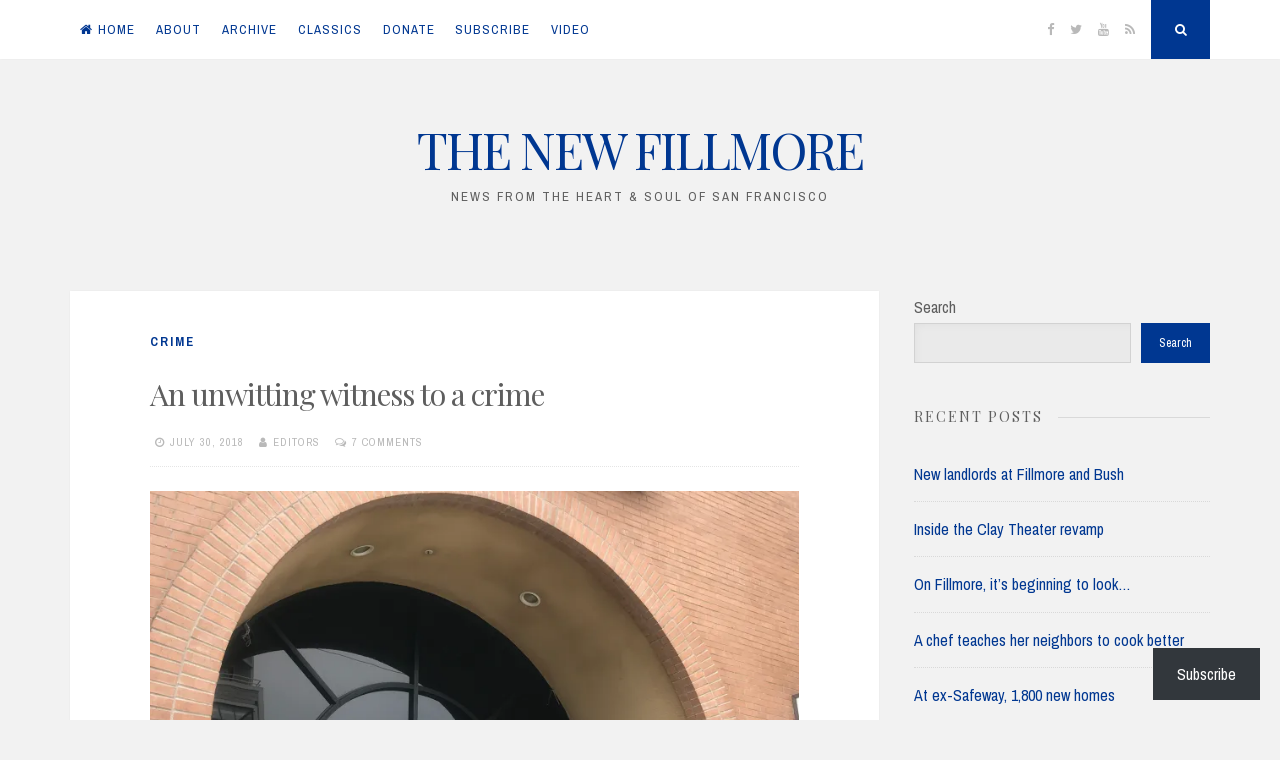

--- FILE ---
content_type: text/html; charset=utf-8
request_url: https://disqus.com/embed/comments/?base=default&f=newfillmore&t_i=10213%20http%3A%2F%2Fnewfillmore.com%2F%3Fp%3D10213&t_u=https%3A%2F%2Fnewfillmore.com%2F2018%2F07%2F30%2Fan-unwitting-witness-to-a-crime%2F&t_e=An%20unwitting%20witness%20to%20a%20crime&t_d=An%20unwitting%20witness%20to%20a%20crime&t_t=An%20unwitting%20witness%20to%20a%20crime&s_o=default
body_size: 3409
content:
<!DOCTYPE html>

<html lang="en" dir="ltr" class="not-supported type-">

<head>
    <title>Disqus Comments</title>

    
    <meta name="viewport" content="width=device-width, initial-scale=1, maximum-scale=1, user-scalable=no">
    <meta http-equiv="X-UA-Compatible" content="IE=edge"/>

    <style>
        .alert--warning {
            border-radius: 3px;
            padding: 10px 15px;
            margin-bottom: 10px;
            background-color: #FFE070;
            color: #A47703;
        }

        .alert--warning a,
        .alert--warning a:hover,
        .alert--warning strong {
            color: #A47703;
            font-weight: bold;
        }

        .alert--error p,
        .alert--warning p {
            margin-top: 5px;
            margin-bottom: 5px;
        }
        
        </style>
    
    <style>
        
        html, body {
            overflow-y: auto;
            height: 100%;
        }
        

        #error {
            display: none;
        }

        .clearfix:after {
            content: "";
            display: block;
            height: 0;
            clear: both;
            visibility: hidden;
        }

        
    </style>

</head>
<body>
    

    
    <div id="error" class="alert--error">
        <p>We were unable to load Disqus. If you are a moderator please see our <a href="https://docs.disqus.com/help/83/"> troubleshooting guide</a>. </p>
    </div>

    
    <script type="text/json" id="disqus-forumData">{"session":{"canModerate":false,"audienceSyncVerified":false,"canReply":true,"mustVerify":false,"recaptchaPublicKey":"6LfHFZceAAAAAIuuLSZamKv3WEAGGTgqB_E7G7f3","mustVerifyEmail":false},"forum":{"aetBannerConfirmation":null,"founder":"111152","twitterName":"fillmorestreet","commentsLinkOne":"1 Comment","guidelines":null,"disableDisqusBrandingOnPolls":false,"commentsLinkZero":"0 Comments","disableDisqusBranding":false,"id":"newfillmore","createdAt":"2010-04-18T19:56:58.587951","category":"News","aetBannerEnabled":false,"aetBannerTitle":null,"raw_guidelines":null,"initialCommentCount":null,"votingType":null,"daysUnapproveNewUsers":null,"installCompleted":true,"moderatorBadgeText":null,"commentPolicyText":null,"aetEnabled":false,"channel":null,"sort":4,"description":"","organizationHasBadges":true,"newPolicy":true,"raw_description":"","customFont":null,"language":"en","adsReviewStatus":1,"commentsPlaceholderTextEmpty":null,"daysAlive":0,"forumCategory":{"date_added":"2016-01-28T01:54:31","id":7,"name":"News"},"linkColor":null,"colorScheme":"auto","pk":"339853","commentsPlaceholderTextPopulated":null,"permissions":{},"commentPolicyLink":null,"aetBannerDescription":null,"favicon":{"permalink":"https://disqus.com/api/forums/favicons/newfillmore.jpg","cache":"//a.disquscdn.com/1768293611/images/favicon-default.png"},"name":"The New Fillmore","commentsLinkMultiple":"{num} Comments","settings":{"threadRatingsEnabled":false,"adsDRNativeEnabled":false,"behindClickEnabled":false,"disable3rdPartyTrackers":false,"adsVideoEnabled":false,"adsProductVideoEnabled":false,"adsPositionBottomEnabled":false,"ssoRequired":false,"contextualAiPollsEnabled":false,"unapproveLinks":false,"adsPositionRecommendationsEnabled":true,"adsEnabled":true,"adsProductLinksThumbnailsEnabled":true,"hasCustomAvatar":false,"organicDiscoveryEnabled":true,"adsProductDisplayEnabled":false,"adsProductLinksEnabled":true,"audienceSyncEnabled":false,"threadReactionsEnabled":false,"linkAffiliationEnabled":false,"adsPositionAiPollsEnabled":false,"disableSocialShare":false,"adsPositionTopEnabled":true,"adsProductStoriesEnabled":false,"sidebarEnabled":false,"adultContent":false,"allowAnonVotes":false,"gifPickerEnabled":false,"mustVerify":true,"badgesEnabled":false,"mustVerifyEmail":true,"allowAnonPost":true,"unapproveNewUsersEnabled":false,"mediaembedEnabled":false,"aiPollsEnabled":false,"userIdentityDisabled":false,"adsPositionPollEnabled":false,"discoveryLocked":false,"validateAllPosts":false,"adsSettingsLocked":false,"isVIP":false,"adsPositionInthreadEnabled":false},"organizationId":43985,"typeface":"auto","url":"http://newfillmore.com/","daysThreadAlive":0,"avatar":{"small":{"permalink":"https://disqus.com/api/forums/avatars/newfillmore.jpg?size=32","cache":"//a.disquscdn.com/1768293611/images/noavatar32.png"},"large":{"permalink":"https://disqus.com/api/forums/avatars/newfillmore.jpg?size=92","cache":"//a.disquscdn.com/1768293611/images/noavatar92.png"}},"signedUrl":"http://disq.us/?url=http%3A%2F%2Fnewfillmore.com%2F&key=P6IObxe0Q4niUZBLVyLaJw"}}</script>

    <div id="postCompatContainer"><div class="comment__wrapper"><div class="comment__name clearfix"><img class="comment__avatar" src="https://c.disquscdn.com/uploads/users/5299/3134/avatar92.jpg?1389208935" width="32" height="32" /><strong><a href="">Jackie B.</a></strong> &bull; 7 years ago
        </div><div class="comment__content"><p>Nobody really cares.....what is allowed will continue......NEXT!</p></div></div><div class="comment__wrapper"><div class="comment__name clearfix"><img class="comment__avatar" src="https://c.disquscdn.com/uploads/users/5333/9064/avatar92.jpg?1563765150" width="32" height="32" /><strong><a href="">Mary Eastham</a></strong> &bull; 7 years ago
        </div><div class="comment__content"><p>I'm so glad you're okay, Donna. I don't know if I would have stuck around. It is a bit ironic since you are the Crime Watch reporter that you ended up in the middle of a crime. Down here in Silicon Valley, where I live, I came back to my car from a Safeway run to find my SUV surrounded by a SWAT team. That wasn't fun! Maybe we both need bodyguards — cute ones!</p></div></div><div class="comment__wrapper"><div class="comment__name clearfix"><img class="comment__avatar" src="https://c.disquscdn.com/uploads/users/16804/6075/avatar92.jpg?1636414210" width="32" height="32" /><strong><a href="">Donna Gillespie</a></strong> &bull; 7 years ago
        </div><div class="comment__content"><p>Thank you, Mary. I'm glad you came out of it o.k., too. And yes, sign me up for one of those cute bodyguards.</p></div></div><div class="comment__wrapper"><div class="comment__name clearfix"><img class="comment__avatar" src="//a.disquscdn.com/1768293611/images/noavatar92.png" width="32" height="32" /><strong><a href="">Lucretia Rauh</a></strong> &bull; 7 years ago
        </div><div class="comment__content"><p>These bratty children should be gathered up and taken to their parents one by one. The parents have to understand that they are responsible for their children and liable for any damage they do. Let the parents do the punishing.</p></div></div><div class="comment__wrapper"><div class="comment__name clearfix"><img class="comment__avatar" src="//a.disquscdn.com/1768293611/images/noavatar92.png" width="32" height="32" /><strong><a href="">Sheila Malkind</a></strong> &bull; 7 years ago
        </div><div class="comment__content"><p>This was the most gut-wrenching article I ever remember reading. I feel like I was robbed. I don’t understand what happened — why the police weren’t there, why SOMETHING WASN'T DONE!</p></div></div><div class="comment__wrapper"><div class="comment__name clearfix"><img class="comment__avatar" src="//a.disquscdn.com/1768293611/images/noavatar92.png" width="32" height="32" /><strong><a href="">Laura E. Mendoza</a></strong> &bull; 7 years ago
        </div><div class="comment__content"><p>This is horrible. Why didn’t they do anything? Lock the doors? Something. Why no security guard? Nothing? This sets a terrible precedent. If anyone has pics, please post pics of their faces.</p></div></div><div class="comment__wrapper"><div class="comment__name clearfix"><img class="comment__avatar" src="//a.disquscdn.com/1768293611/images/noavatar92.png" width="32" height="32" /><strong><a href="">Hendrik Bakker</a></strong> &bull; 7 years ago
        </div><div class="comment__content"><p>I am aware of what often happens at Walgreens on Fillmore and was glad to see Donna Gillespie's report to describe it. But she seems to think that writing "They'll say they can't do anything" and "This happens every day. The police will come, but not right away" is sufficient reporting. It is not. How about you or she going to the captain of the police station that supplies you with the material for your Crime Watch report and ask him for<br>an explanation of what appears to be his dereliction of duty?</p></div></div></div>


    <div id="fixed-content"></div>

    
        <script type="text/javascript">
          var embedv2assets = window.document.createElement('script');
          embedv2assets.src = 'https://c.disquscdn.com/embedv2/latest/embedv2.js';
          embedv2assets.async = true;

          window.document.body.appendChild(embedv2assets);
        </script>
    



    
</body>
</html>


--- FILE ---
content_type: application/x-javascript
request_url: https://newfillmore.com/wp-content/cache/minify/a4e0c.js
body_size: 1223
content:
!function(n){"use strict";n(document).ready(function(){n(".main-navigation .menu-item-home:first-child > a").prepend('<i class="fa fa-home spaceRight"></i>'),n(".comment-metadata").length&&n(".comment-metadata").addClass("smallPart"),n(".reply").length&&n(".reply").addClass("smallPart");var i=/Android|webOS|iPhone|iPad|iPod|BlackBerry|IEMobile|Opera Mini/i.test(navigator.userAgent);n("#open-search").click(function(){n("#search-full").fadeIn(400),i||n("#search-full .search-field").focus()}),n("#close-search").click(function(){n("#search-full").fadeOut(400)}),n("aside ul.menu").length&&(n("aside ul.menu").find("li").each(function(){n(this).children("ul").length>0&&n(this).append('<span class="indicatorBar"></span>')}),n("aside ul.menu > li.menu-item-has-children .indicatorBar, .aside ul.menu > li.page_item_has_children .indicatorBar").click(function(){n(this).parent().find("> ul.sub-menu, > ul.children").toggleClass("yesOpenBar"),n(this).toggleClass("yesOpenBar");var i=n(this).parent();i.find("> ul.sub-menu, > ul.children").hasClass("yesOpenBar")?i.find("> ul.sub-menu, > ul.children").slideDown(300):i.find("> ul.sub-menu, > ul.children").slideUp(200)})),n(window).width()<1026&&(n(".main-navigation").find("li").each(function(){n(this).children("ul").length>0&&n(this).append('<span class="indicator"></span>')}),n(".main-navigation ul > li.menu-item-has-children .indicator, .main-navigation ul > li.page_item_has_children .indicator").click(function(){n(this).parent().find("> ul.sub-menu, > ul.children").toggleClass("yesOpen"),n(this).toggleClass("yesOpen");var i=n(this).parent();i.find("> ul.sub-menu, > ul.children").hasClass("yesOpen")?i.find("> ul.sub-menu, > ul.children").slideDown(300):i.find("> ul.sub-menu, > ul.children").slideUp(200)})),n(window).resize(function(){n(window).width()>1026&&n(".main-navigation ul > li.menu-item-has-children, .main-navigation ul > li.page_item_has_children").find("> ul.sub-menu, > ul.children").slideDown(300)}),i&&!n("#toTop").hasClass("scrolltop_on")||(n(window).scroll(function(){n(this).scrollTop()>700?n("#toTop").fadeIn():n("#toTop").fadeOut()}),n("#toTop").click(function(){return n("html, body").animate({scrollTop:0},1e3),!1}))})}(jQuery);
;!function(){var e,a,t,s,n,i;if((e=document.getElementById("site-navigation"))&&void 0!==(a=e.getElementsByTagName("button")[0]))if(void 0!==(t=e.getElementsByTagName("ul")[0])){for(t.setAttribute("aria-expanded","false"),-1===t.className.indexOf("nav-menu")&&(t.className+=" nav-menu"),a.onclick=function(){-1!==e.className.indexOf("toggled")?(e.className=e.className.replace(" toggled",""),a.setAttribute("aria-expanded","false"),t.setAttribute("aria-expanded","false")):(e.className+=" toggled",a.setAttribute("aria-expanded","true"),t.setAttribute("aria-expanded","true"))},n=0,i=(s=t.getElementsByTagName("a")).length;n<i;n++)s[n].addEventListener("focus",l,!0),s[n].addEventListener("blur",l,!0);!function(e){var a,t,s=e.querySelectorAll(".menu-item-has-children > a, .page_item_has_children > a");if("ontouchstart"in window)for(a=function(e){var a,t=this.parentNode;if(t.classList.contains("focus"))t.classList.remove("focus");else{for(e.preventDefault(),a=0;a<t.parentNode.children.length;++a)t!==t.parentNode.children[a]&&t.parentNode.children[a].classList.remove("focus");t.classList.add("focus")}},t=0;t<s.length;++t)s[t].addEventListener("touchstart",a,{passive:!0})}(e)}else a.style.display="none";function l(){for(var e=this;-1===e.className.indexOf("nav-menu");)"li"===e.tagName.toLowerCase()&&(-1!==e.className.indexOf("focus")?e.className=e.className.replace(" focus",""):e.className+=" focus"),e=e.parentElement}}();